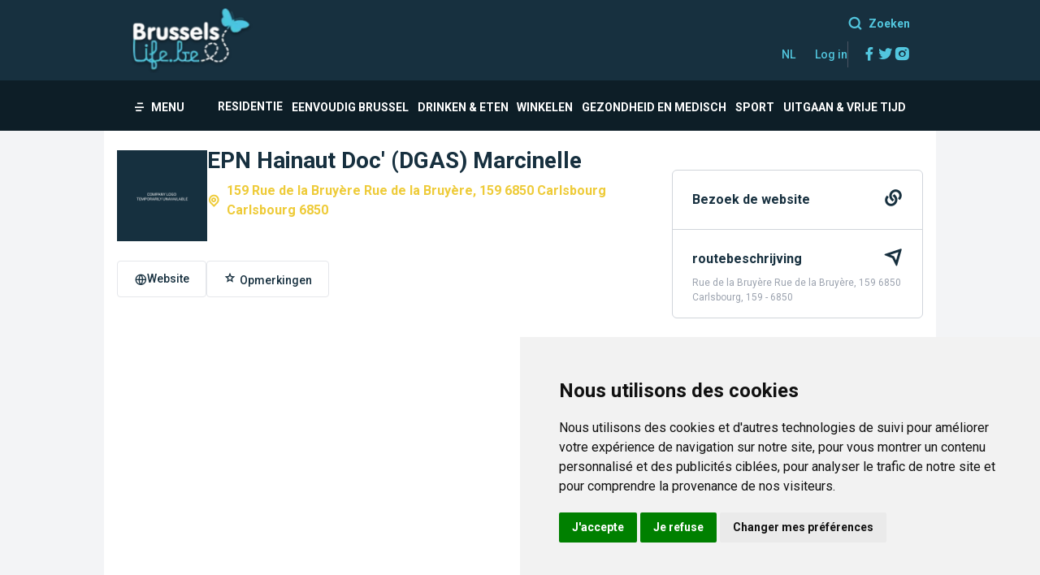

--- FILE ---
content_type: text/html; charset=UTF-8
request_url: https://www.brusselslife.be/nl/epn-hainaut-doc-dgas-marcinelle
body_size: 12548
content:
<!DOCTYPE html>
<html lang="nl">
<head>
    <meta charset="UTF-8">
    <meta http-equiv="Content-Type" content="text/html; charset=utf-8"/>
    <meta name="viewport" content="width=device-width, initial-scale=1">
    <meta name="csrf-token" content="6sJTwEP2TFtgl8PsaBppPx3aGxtFBjLUfnus2shU">
    <meta property="fb:app_id" content="101951023258663"/>
    <meta property="fb:pages" content="24386462765"/>
    <meta name="msapplication-TileColor" content="#ffffff">
    <meta name="msapplication-TileImage" content="https://www.brusselslife.be/favicon/ms-icon-144x144.png">
    <meta name="theme-color" content="#ffffff">
    <meta name="robots" content="all"/>
    <meta name="revisit-after" content="7 days"/>
    <meta name="copyright" content="Brusselslife 2026"/>
    <meta name="MobileOptimized" content="320"/>
    <meta name="HandheldFriendly" content="True"/>
    <meta name="msvalidate.01" content="AF465A1E432ADD4D364C822C5C91E988"/>
    <meta name="google-site-verification" content="-PnryshbpZhnP54KtmtfVo4V68ML_KJmTL1y33dfje0"/>
    <meta name="ahrefs-site-verification" content="e0f114849ccdfa055e41c473dea12cb8b802b138c3e87305a899db71cedb91d5"/>
        <title>EPN Hainaut Doc'  (DGAS) Marcinelle - Brusselslife.be</title>

    <meta name="title" content="EPN Hainaut Doc&#039;  (DGAS) Marcinelle - Brusselslife.be">
    <meta name="description" content="EPN Hainaut Doc&#039;  (DGAS) Marcinelle at 159 Rue de la Bruyère Rue de la Bruyère, 159 6850 Carlsbourg Carlsbourg 6850 - Brusselslife.be">
    <meta name="keywords" content="shopping, stores, retail, fashion, electronics, groceries, dining, entertainment, Belgium, Brussels, business, address, brusselslife, brusselslife.be">

    <meta property="og:type" content="website">
    <meta property="og:url" content="https://www.brusselslife.be/nl/epn-hainaut-doc-dgas-marcinelle">
    <meta property="og:title" content="EPN Hainaut Doc&#039;  (DGAS) Marcinelle - Brusselslife.be">
    <meta property="og:description" content="EPN Hainaut Doc&#039;  (DGAS) Marcinelle at 159 Rue de la Bruyère Rue de la Bruyère, 159 6850 Carlsbourg Carlsbourg 6850 - Brusselslife.be">
    <meta property="og:image"
          content="https://www.brusselslife.be/images/no-cover-image.jpg">
    <meta property="og:image:alt" content="EPN Hainaut Doc&#039;  (DGAS) Marcinelle">

    <meta property="twitter:card" content="summary_large_image">
    <meta property="twitter:url" content="https://www.brusselslife.be/nl/epn-hainaut-doc-dgas-marcinelle">
    <meta property="twitter:title" content="EPN Hainaut Doc&#039;  (DGAS) Marcinelle - Brusselslife.be">
    <meta property="twitter:description" content="EPN Hainaut Doc&#039;  (DGAS) Marcinelle at 159 Rue de la Bruyère Rue de la Bruyère, 159 6850 Carlsbourg Carlsbourg 6850 - Brusselslife.be">
    <meta property="twitter:image"
          content="https://www.brusselslife.be/images/no-cover-image.jpg">
    <script type="application/ld+json">
        {
          "@context": "https://schema.org/",
          "@type": "BreadcrumbList",
          "itemListElement": [{
            "@type": "ListItem",
            "position": 1,
            "name": "Home",
            "item": "https://www.brusselslife.be"
          },{
            "@type": "ListItem",
            "position": 2,
            "name": "",
            "item": ""
          },{
            "@type": "ListItem",
            "position": 3,
            "name": "EPN Hainaut Doc'  (DGAS) Marcinelle",
            "item": "https://www.brusselslife.be/nl/epn-hainaut-doc-dgas-marcinelle"
          }]
        }
    </script>
    <script type="application/ld+json">
        {
          "@context": "https://schema.org",
          "@type": "LocalBusiness",
          "name": "EPN Hainaut Doc'  (DGAS) Marcinelle",
          "image": "https://www.brusselslife.be/images/no-cover-image.jpg",
          "@id": "0",
          "url": "https://www.brusselslife.be/nl/epn-hainaut-doc-dgas-marcinelle",
          "telephone": "",
          "address": {
            "@type": "PostalAddress",
            "streetAddress": "159 Rue de la Bruyère Rue de la Bruyère, 159 6850 Carlsbourg Carlsbourg 6850",
            "addressLocality": "Carlsbourg",
            "postalCode": "6850",
            "addressCountry": "BE"
          }
        }
    </script>
    <link rel="apple-touch-icon" sizes="57x57" href="https://www.brusselslife.be/favicon/apple-icon-57x57.png">
    <link rel="apple-touch-icon" sizes="60x60" href="https://www.brusselslife.be/favicon/apple-icon-60x60.png">
    <link rel="apple-touch-icon" sizes="72x72" href="https://www.brusselslife.be/favicon/apple-icon-72x72.png">
    <link rel="apple-touch-icon" sizes="76x76" href="https://www.brusselslife.be/favicon/apple-icon-76x76.png">
    <link rel="apple-touch-icon" sizes="114x114" href="https://www.brusselslife.be/favicon/apple-icon-114x114.png">
    <link rel="apple-touch-icon" sizes="120x120" href="https://www.brusselslife.be/favicon/apple-icon-120x120.png">
    <link rel="apple-touch-icon" sizes="144x144" href="https://www.brusselslife.be/favicon/apple-icon-144x144.png">
    <link rel="apple-touch-icon" sizes="152x152" href="https://www.brusselslife.be/favicon/apple-icon-152x152.png">
    <link rel="apple-touch-icon" sizes="180x180" href="https://www.brusselslife.be/favicon/apple-icon-180x180.png">
    <link rel="icon" type="image/png" sizes="192x192" href="https://www.brusselslife.be/favicon/android-icon-192x192.png">
    <link rel="icon" type="image/png" sizes="32x32" href="https://www.brusselslife.be/favicon/favicon-32x32.png">
    <link rel="icon" type="image/png" sizes="96x96" href="https://www.brusselslife.be/favicon/favicon-96x96.png">
    <link rel="icon" type="image/png" sizes="16x16" href="https://www.brusselslife.be/favicon/favicon-16x16.png">
    <link rel="manifest" href="https://www.brusselslife.be/manifest.json">
    <link rel="preconnect" href="https://fonts.googleapis.com">
    <link rel="dns-prefetch" href="https://s3.eu-central-1.amazonaws.com">
    <link rel="preconnect" href="https://fonts.gstatic.com" crossorigin>
    <link rel="preload" href="https://fonts.googleapis.com/css2?family=Oswald:wght@200;300;400;500;600;700&family=Roboto:wght@100;300;400;500;700;900&display=swap" as="style" onload="this.onload=null;this.rel='stylesheet'" />
    <noscript>
        <link href="https://fonts.googleapis.com/css2?family=Oswald:wght@200;300;400;500;600;700&family=Roboto:wght@100;300;400;500;700;900&display=swap" rel="stylesheet" type="text/css"/>
    </noscript>
    <style>body {display: none;}</style>
    <link rel="stylesheet" href="/css/styles.css?id=5da4b3630f075102d4e6f76c6d600e0d" media="none" onload="if(media!='all')media='all'">
    <noscript>
        <link rel="stylesheet" href="/css/styles.css?id=5da4b3630f075102d4e6f76c6d600e0d">
    </noscript>
        <!--[if (lt IE 9)]>
    <script src="https://cdnjs.cloudflare.com/ajax/libs/tiny-slider/2.9.4/min/tiny-slider.helper.ie8.js"></script>
    <![endif]-->
    <script defer src="https://unpkg.com/@alpinejs/morph@3.10.5/dist/cdn.min.js"></script>
    <script type="text/javascript" src="/js/bootstrap.js?id=0fd54193d3cceeb7821cc3f94d8a7e42" defer></script>
    <!--     <script async src="https://www.googletagmanager.com/gtag/js?id=UA-2056108-1"></script>
    <script>window.dataLayer = window.dataLayer || [];function gtag() {dataLayer.push(arguments);}gtag('js', new Date());//gtag('config', 'UA-2056108-1');</script> -->
            <!-- Google tag (gtag.js) -->
    <script async src="https://www.googletagmanager.com/gtag/js?id=G-940L6JSRPD"></script>
    <script>window.dataLayer = window.dataLayer || [];function gtag(){dataLayer.push(arguments);}gtag('js', new Date());gtag('config', 'G-940L6JSRPD');</script>
</head>
<body class="font-base text-secondary antialiased bg-gray-100 overflow-x-hidden">
<!-- Google Tag Manager (noscript) -->
<noscript><iframe src="https://www.googletagmanager.com/ns.html?id=GTM-W3VB6GW" height="0" width="0" style="display:none;visibility:hidden"></iframe></noscript>
<!-- End Google Tag Manager (noscript) -->
<div><nav x-data="{ open: false, search:false, mobileDropdown: false, fixedHeader: false, init(){this.$watch('search', value => {if (value) {document.getElementById('search-input').focus();}});}}" class="bg-white">
    
    <div class="bg-secondary">
        <div class="max-w-5xl mx-auto px-4 sm:px-6 lg:px-8">
            <div class="flex justify-between">
                <div class="flex">
                    <!-- Logo -->
                    <div class="flex-shrink-0 flex items-center">
                        <a href="https://www.brusselslife.be" class="block my-2">
                            <picture>
    <source
        srcset="https://www.brusselslife.be/images/logo.webp"
        type="image/webp"/>
    <source
        srcset="https://www.brusselslife.be/images/logo.png"
        type="image/png"/>
    <img src="https://www.brusselslife.be/images/place-holder.png" class="h-12 lg:h-20" alt="Brusselslife">
</picture>


                        </a>
                    </div>
                </div>
                <div class="sm:items-center sm:ml-6 my-4">
                    <div class="hidden lg:block mb-2">
                        <a href="#" class="text-primary text-sm font-bold text-right flex items-center justify-end hover:text-white" @click="search = ! search"> <i class="ri-search-line mr-2 text-lg"></i> Zoeken</a>
                    </div>
                    <div class="flex gap-8">
                        <div class="flex space-x-6 items-center">
                            <div class="relative" x-data="{ open: false }" @click.away="open = false" @close.stop="open = false">
    <div @click="open = ! open">
        <button
            class="flex items-center text-sm font-medium text-primary hover:text-gray-700 hover:border-gray-300 focus:outline-none focus:text-gray-700 focus:border-gray-300 transition duration-150 ease-in-out">
            NL
        </button>
    </div>

    <div x-show="open"
            x-transition:enter="transition ease-out duration-200"
            x-transition:enter-start="transform opacity-0 scale-95"
            x-transition:enter-end="transform opacity-100 scale-100"
            x-transition:leave="transition ease-in duration-75"
            x-transition:leave-start="transform opacity-100 scale-100"
            x-transition:leave-end="transform opacity-0 scale-95"
            class="absolute z-50 mt-2 w-48 rounded-md shadow-lg origin-top-right right-0"
            style="display: none;"
            @click="open = false">
        <div class="rounded-md ring-1 ring-black ring-opacity-5 py-1 bg-white">
            <div class="flex flex-col">
                                                <a href="https://www.brusselslife.be/fr/epn-hainaut-doc-dgas-marcinelle"
                       class="block px-4 py-2 text-sm text-gray-700 flex items-center font-medium">
                        <img class="mr-2" alt="Brusselslife - fr" src="https://www.brusselslife.be/images/flag-fr.png"/>French
                    </a>
                                                                <a href="https://www.brusselslife.be/en/epn-hainaut-doc-dgas-marcinelle"
                       class="block px-4 py-2 text-sm text-gray-700 flex items-center font-medium">
                        <img class="mr-2" alt="Brusselslife - en" src="https://www.brusselslife.be/images/flag-en.png"/>English
                    </a>
                                                                <a href="https://www.brusselslife.be/nl/epn-hainaut-doc-dgas-marcinelle"
                       class="block px-4 py-2 text-sm text-gray-700 flex items-center font-medium">
                        <img class="mr-2" alt="Brusselslife - nl" src="https://www.brusselslife.be/images/flag-nl.png"/>Dutch
                    </a>
                                    </div>
        </div>
    </div>
</div>
                                                            <a href="/nl/login/" class="text-primary text-sm font-medium">Log in</a>
                            
                                                    </div>
                        <div class="flex pl-4 border-l border-gray-600 gap-x-4">
                            <a href="https://www.facebook.com/brusselslife/" target="_blank" class="text-primary">
                                <i class="ri-facebook-fill text-xl"></i>
                                <span class="sr-only">Facebook</span>
                            </a>
                            <a href="https://twitter.com/BrusselsLife" target="_blank" class="text-primary">
                                <i class="ri-twitter-fill text-xl"></i>
                                <span class="sr-only">Twitter</span>
                            </a>
                            <a href="https://www.instagram.com/brusselslife/" target="_blank" class="text-primary">
                                <i class="ri-instagram-fill text-xl"></i>
                                <span class="sr-only">Instagram</span>
                            </a>
                        </div>
                    </div>
                </div>
            </div>
        </div>
    </div>

    
    <div class="bg-secondary-600"
         :class="{ 'bg-white shadow transition transition duration-100 fixed top-0 left-0 right-0 z-20' : fixedHeader }"
         @scroll.window="fixedHeader = (window.pageYOffset > 100) ? true : false">
        <div class="max-w-5xl mx-auto px-4 sm:px-6 lg:px-8">
            <div class="flex justify-around lg:justify-between items-center">
                <div class="-mr-2 flex items-center h-14">
                    <button type="button" class="inline-flex items-center px-1 pt-1 text-sm font-bold text-white hover:text-pink hover:border-gray-300 focus:outline-none focus:text-gray-700 focus:border-gray-300 transition duration-150 ease-in-out uppercase cursor-pointer"
                            @click="open = ! open">
                        <i class="ri-menu-4-fill mr-2"></i> Menu
                    </button>
                </div>
                <div class="flex flex-grow">
                                            <div class="hidden space-x-4 sm:-my-px sm:ml-10 lg:flex w-full">
                            <ul class="flex gap-4 items-center justify-around w-full">
                                <li>
                                    <a href="https://www.brusselslife.be"
                                       class="inline-flex items-center px-1 pt-1 text-sm font-bold text-white hover:text-pink hover:border-gray-300 focus:outline-none focus:text-gray-700 focus:border-gray-300 transition duration-150 ease-in-out uppercase cursor-pointer">
                                        Residentie
                                    </a>
                                </li>
                                                                    <li class="" x-data="{ dropdown: false}" @mouseleave="dropdown = false">
                                        <a href="/nl/eenvoudig-brussel" @mouseover="dropdown = true"
                                           :class="dropdown ? 'text-pink' : 'text-white'"
                                           class="h-16 inline-flex items-center px-1 pt-1 text-sm font-bold  hover:text-pink hover:border-gray-300 focus:outline-none focus:text-gray-700 focus:border-gray-300 transition duration-150 ease-in-out uppercase cursor-pointer">
                                            Eenvoudig Brussel
                                        </a>
                                                                                    <div class="absolute z-10 left-0 -mt-px px-2 w-screen bg-pink"
                                                 x-show="dropdown"
                                                 x-transition:enter="transition ease-out duration-200"
                                                 x-transition:enter-start="opacity-0 translate-y-1"
                                                 x-transition:enter-end="opacity-100 translate-y-0"
                                                 x-transition:leave="transition ease-in duration-150"
                                                 x-transition:leave-start="opacity-100 translate-y-0"
                                                 x-transition:leave-end="opacity-0 translate-y-1" x-cloak="">
                                                <div class="max-w-5xl mx-auto px-4 sm:px-6 lg:px-8">
                                                    <ul class="flex h-12 items-center justify-center">
                                                                                                                    <li>
                                                                <a href="/nl/mobilite"
                                                                   class="mx-4 inline-flex items-center px-1 pt-1 text-sm font-bold text-white hover:text-gray-700 hover:border-gray-300 focus:outline-none focus:text-gray-700 focus:border-gray-300 transition duration-150 ease-in-out uppercase cursor-pointer">
                                                                    Mobilité
                                                                </a>
                                                            </li>
                                                                                                                    <li>
                                                                <a href="/nl/studeren-and-leren"
                                                                   class="mx-4 inline-flex items-center px-1 pt-1 text-sm font-bold text-white hover:text-gray-700 hover:border-gray-300 focus:outline-none focus:text-gray-700 focus:border-gray-300 transition duration-150 ease-in-out uppercase cursor-pointer">
                                                                    Studeren & Leren
                                                                </a>
                                                            </li>
                                                                                                                    <li>
                                                                <a href="/nl/wonen-huisvesten"
                                                                   class="mx-4 inline-flex items-center px-1 pt-1 text-sm font-bold text-white hover:text-gray-700 hover:border-gray-300 focus:outline-none focus:text-gray-700 focus:border-gray-300 transition duration-150 ease-in-out uppercase cursor-pointer">
                                                                    Wonen & Huisvesten
                                                                </a>
                                                            </li>
                                                                                                                    <li>
                                                                <a href="/nl/park-and-groen-zone"
                                                                   class="mx-4 inline-flex items-center px-1 pt-1 text-sm font-bold text-white hover:text-gray-700 hover:border-gray-300 focus:outline-none focus:text-gray-700 focus:border-gray-300 transition duration-150 ease-in-out uppercase cursor-pointer">
                                                                    Park & Groen Zone
                                                                </a>
                                                            </li>
                                                                                                            </ul>
                                                </div>
                                            </div>
                                                                            </li>
                                                                    <li class="" x-data="{ dropdown: false}" @mouseleave="dropdown = false">
                                        <a href="/nl/drinken-eten" @mouseover="dropdown = true"
                                           :class="dropdown ? 'text-pink' : 'text-white'"
                                           class="h-16 inline-flex items-center px-1 pt-1 text-sm font-bold  hover:text-pink hover:border-gray-300 focus:outline-none focus:text-gray-700 focus:border-gray-300 transition duration-150 ease-in-out uppercase cursor-pointer">
                                            Drinken & Eten
                                        </a>
                                                                                    <div class="absolute z-10 left-0 -mt-px px-2 w-screen bg-pink"
                                                 x-show="dropdown"
                                                 x-transition:enter="transition ease-out duration-200"
                                                 x-transition:enter-start="opacity-0 translate-y-1"
                                                 x-transition:enter-end="opacity-100 translate-y-0"
                                                 x-transition:leave="transition ease-in duration-150"
                                                 x-transition:leave-start="opacity-100 translate-y-0"
                                                 x-transition:leave-end="opacity-0 translate-y-1" x-cloak="">
                                                <div class="max-w-5xl mx-auto px-4 sm:px-6 lg:px-8">
                                                    <ul class="flex h-12 items-center justify-center">
                                                                                                                    <li>
                                                                <a href="/nl/restaurants"
                                                                   class="mx-4 inline-flex items-center px-1 pt-1 text-sm font-bold text-white hover:text-gray-700 hover:border-gray-300 focus:outline-none focus:text-gray-700 focus:border-gray-300 transition duration-150 ease-in-out uppercase cursor-pointer">
                                                                    Restaurants
                                                                </a>
                                                            </li>
                                                                                                                    <li>
                                                                <a href="/nl/frituur"
                                                                   class="mx-4 inline-flex items-center px-1 pt-1 text-sm font-bold text-white hover:text-gray-700 hover:border-gray-300 focus:outline-none focus:text-gray-700 focus:border-gray-300 transition duration-150 ease-in-out uppercase cursor-pointer">
                                                                    Frituur
                                                                </a>
                                                            </li>
                                                                                                                    <li>
                                                                <a href="/nl/een-hapje-eten"
                                                                   class="mx-4 inline-flex items-center px-1 pt-1 text-sm font-bold text-white hover:text-gray-700 hover:border-gray-300 focus:outline-none focus:text-gray-700 focus:border-gray-300 transition duration-150 ease-in-out uppercase cursor-pointer">
                                                                    Een hapje eten
                                                                </a>
                                                            </li>
                                                                                                                    <li>
                                                                <a href="/nl/bar-caf"
                                                                   class="mx-4 inline-flex items-center px-1 pt-1 text-sm font-bold text-white hover:text-gray-700 hover:border-gray-300 focus:outline-none focus:text-gray-700 focus:border-gray-300 transition duration-150 ease-in-out uppercase cursor-pointer">
                                                                    Bar & Café
                                                                </a>
                                                            </li>
                                                                                                                    <li>
                                                                <a href="/nl/eten"
                                                                   class="mx-4 inline-flex items-center px-1 pt-1 text-sm font-bold text-white hover:text-gray-700 hover:border-gray-300 focus:outline-none focus:text-gray-700 focus:border-gray-300 transition duration-150 ease-in-out uppercase cursor-pointer">
                                                                    Eten
                                                                </a>
                                                            </li>
                                                                                                            </ul>
                                                </div>
                                            </div>
                                                                            </li>
                                                                    <li class="" x-data="{ dropdown: false}" @mouseleave="dropdown = false">
                                        <a href="/nl/winkelen" @mouseover="dropdown = true"
                                           :class="dropdown ? 'text-pink' : 'text-white'"
                                           class="h-16 inline-flex items-center px-1 pt-1 text-sm font-bold  hover:text-pink hover:border-gray-300 focus:outline-none focus:text-gray-700 focus:border-gray-300 transition duration-150 ease-in-out uppercase cursor-pointer">
                                            Winkelen
                                        </a>
                                                                                    <div class="absolute z-10 left-0 -mt-px px-2 w-screen bg-pink"
                                                 x-show="dropdown"
                                                 x-transition:enter="transition ease-out duration-200"
                                                 x-transition:enter-start="opacity-0 translate-y-1"
                                                 x-transition:enter-end="opacity-100 translate-y-0"
                                                 x-transition:leave="transition ease-in duration-150"
                                                 x-transition:leave-start="opacity-100 translate-y-0"
                                                 x-transition:leave-end="opacity-0 translate-y-1" x-cloak="">
                                                <div class="max-w-5xl mx-auto px-4 sm:px-6 lg:px-8">
                                                    <ul class="flex h-12 items-center justify-center">
                                                                                                                    <li>
                                                                <a href="/nl/mode"
                                                                   class="mx-4 inline-flex items-center px-1 pt-1 text-sm font-bold text-white hover:text-gray-700 hover:border-gray-300 focus:outline-none focus:text-gray-700 focus:border-gray-300 transition duration-150 ease-in-out uppercase cursor-pointer">
                                                                    Mode
                                                                </a>
                                                            </li>
                                                                                                                    <li>
                                                                <a href="/nl/decoratie"
                                                                   class="mx-4 inline-flex items-center px-1 pt-1 text-sm font-bold text-white hover:text-gray-700 hover:border-gray-300 focus:outline-none focus:text-gray-700 focus:border-gray-300 transition duration-150 ease-in-out uppercase cursor-pointer">
                                                                    Decoratie
                                                                </a>
                                                            </li>
                                                                                                                    <li>
                                                                <a href="/nl/studeren-and-leren"
                                                                   class="mx-4 inline-flex items-center px-1 pt-1 text-sm font-bold text-white hover:text-gray-700 hover:border-gray-300 focus:outline-none focus:text-gray-700 focus:border-gray-300 transition duration-150 ease-in-out uppercase cursor-pointer">
                                                                    Studeren & Leren
                                                                </a>
                                                            </li>
                                                                                                                    <li>
                                                                <a href="/nl/boerenmarkt"
                                                                   class="mx-4 inline-flex items-center px-1 pt-1 text-sm font-bold text-white hover:text-gray-700 hover:border-gray-300 focus:outline-none focus:text-gray-700 focus:border-gray-300 transition duration-150 ease-in-out uppercase cursor-pointer">
                                                                    Boerenmarkt
                                                                </a>
                                                            </li>
                                                                                                                    <li>
                                                                <a href="/nl/eten"
                                                                   class="mx-4 inline-flex items-center px-1 pt-1 text-sm font-bold text-white hover:text-gray-700 hover:border-gray-300 focus:outline-none focus:text-gray-700 focus:border-gray-300 transition duration-150 ease-in-out uppercase cursor-pointer">
                                                                    Eten
                                                                </a>
                                                            </li>
                                                                                                            </ul>
                                                </div>
                                            </div>
                                                                            </li>
                                                                    <li class="" x-data="{ dropdown: false}" @mouseleave="dropdown = false">
                                        <a href="/nl/gezondheid-en-medisch" @mouseover="dropdown = true"
                                           :class="dropdown ? 'text-pink' : 'text-white'"
                                           class="h-16 inline-flex items-center px-1 pt-1 text-sm font-bold  hover:text-pink hover:border-gray-300 focus:outline-none focus:text-gray-700 focus:border-gray-300 transition duration-150 ease-in-out uppercase cursor-pointer">
                                            Gezondheid en medisch
                                        </a>
                                                                                    <div class="absolute z-10 left-0 -mt-px px-2 w-screen bg-pink"
                                                 x-show="dropdown"
                                                 x-transition:enter="transition ease-out duration-200"
                                                 x-transition:enter-start="opacity-0 translate-y-1"
                                                 x-transition:enter-end="opacity-100 translate-y-0"
                                                 x-transition:leave="transition ease-in duration-150"
                                                 x-transition:leave-start="opacity-100 translate-y-0"
                                                 x-transition:leave-end="opacity-0 translate-y-1" x-cloak="">
                                                <div class="max-w-5xl mx-auto px-4 sm:px-6 lg:px-8">
                                                    <ul class="flex h-12 items-center justify-center">
                                                                                                                    <li>
                                                                <a href="/nl/gezondheid-en-medisch"
                                                                   class="mx-4 inline-flex items-center px-1 pt-1 text-sm font-bold text-white hover:text-gray-700 hover:border-gray-300 focus:outline-none focus:text-gray-700 focus:border-gray-300 transition duration-150 ease-in-out uppercase cursor-pointer">
                                                                    Gezondheid en medisch
                                                                </a>
                                                            </li>
                                                                                                                    <li>
                                                                <a href="/nl/schoonheidsinstituut"
                                                                   class="mx-4 inline-flex items-center px-1 pt-1 text-sm font-bold text-white hover:text-gray-700 hover:border-gray-300 focus:outline-none focus:text-gray-700 focus:border-gray-300 transition duration-150 ease-in-out uppercase cursor-pointer">
                                                                    Schoonheidsinstituut
                                                                </a>
                                                            </li>
                                                                                                                    <li>
                                                                <a href="/nl/sauna-s"
                                                                   class="mx-4 inline-flex items-center px-1 pt-1 text-sm font-bold text-white hover:text-gray-700 hover:border-gray-300 focus:outline-none focus:text-gray-700 focus:border-gray-300 transition duration-150 ease-in-out uppercase cursor-pointer">
                                                                    Sauna's
                                                                </a>
                                                            </li>
                                                                                                                    <li>
                                                                <a href="/nl/kappers"
                                                                   class="mx-4 inline-flex items-center px-1 pt-1 text-sm font-bold text-white hover:text-gray-700 hover:border-gray-300 focus:outline-none focus:text-gray-700 focus:border-gray-300 transition duration-150 ease-in-out uppercase cursor-pointer">
                                                                    Kappers
                                                                </a>
                                                            </li>
                                                                                                            </ul>
                                                </div>
                                            </div>
                                                                            </li>
                                                                    <li class="" x-data="{ dropdown: false}" @mouseleave="dropdown = false">
                                        <a href="/nl/sport" @mouseover="dropdown = true"
                                           :class="dropdown ? 'text-pink' : 'text-white'"
                                           class="h-16 inline-flex items-center px-1 pt-1 text-sm font-bold  hover:text-pink hover:border-gray-300 focus:outline-none focus:text-gray-700 focus:border-gray-300 transition duration-150 ease-in-out uppercase cursor-pointer">
                                            Sport
                                        </a>
                                                                                    <div class="absolute z-10 left-0 -mt-px px-2 w-screen bg-pink"
                                                 x-show="dropdown"
                                                 x-transition:enter="transition ease-out duration-200"
                                                 x-transition:enter-start="opacity-0 translate-y-1"
                                                 x-transition:enter-end="opacity-100 translate-y-0"
                                                 x-transition:leave="transition ease-in duration-150"
                                                 x-transition:leave-start="opacity-100 translate-y-0"
                                                 x-transition:leave-end="opacity-0 translate-y-1" x-cloak="">
                                                <div class="max-w-5xl mx-auto px-4 sm:px-6 lg:px-8">
                                                    <ul class="flex h-12 items-center justify-center">
                                                                                                                    <li>
                                                                <a href="/nl/sportcentrum"
                                                                   class="mx-4 inline-flex items-center px-1 pt-1 text-sm font-bold text-white hover:text-gray-700 hover:border-gray-300 focus:outline-none focus:text-gray-700 focus:border-gray-300 transition duration-150 ease-in-out uppercase cursor-pointer">
                                                                    Sportcentrum
                                                                </a>
                                                            </li>
                                                                                                                    <li>
                                                                <a href="/nl/voetbal"
                                                                   class="mx-4 inline-flex items-center px-1 pt-1 text-sm font-bold text-white hover:text-gray-700 hover:border-gray-300 focus:outline-none focus:text-gray-700 focus:border-gray-300 transition duration-150 ease-in-out uppercase cursor-pointer">
                                                                    Voetbal
                                                                </a>
                                                            </li>
                                                                                                                    <li>
                                                                <a href="/nl/zwembadden"
                                                                   class="mx-4 inline-flex items-center px-1 pt-1 text-sm font-bold text-white hover:text-gray-700 hover:border-gray-300 focus:outline-none focus:text-gray-700 focus:border-gray-300 transition duration-150 ease-in-out uppercase cursor-pointer">
                                                                    Zwembadden
                                                                </a>
                                                            </li>
                                                                                                                    <li>
                                                                <a href="/nl/yoga"
                                                                   class="mx-4 inline-flex items-center px-1 pt-1 text-sm font-bold text-white hover:text-gray-700 hover:border-gray-300 focus:outline-none focus:text-gray-700 focus:border-gray-300 transition duration-150 ease-in-out uppercase cursor-pointer">
                                                                    Yoga
                                                                </a>
                                                            </li>
                                                                                                            </ul>
                                                </div>
                                            </div>
                                                                            </li>
                                                                    <li class="" x-data="{ dropdown: false}" @mouseleave="dropdown = false">
                                        <a href="/nl/uitgaan-vrije-tijd" @mouseover="dropdown = true"
                                           :class="dropdown ? 'text-pink' : 'text-white'"
                                           class="h-16 inline-flex items-center px-1 pt-1 text-sm font-bold  hover:text-pink hover:border-gray-300 focus:outline-none focus:text-gray-700 focus:border-gray-300 transition duration-150 ease-in-out uppercase cursor-pointer">
                                            Uitgaan & Vrije tijd
                                        </a>
                                                                                    <div class="absolute z-10 left-0 -mt-px px-2 w-screen bg-pink"
                                                 x-show="dropdown"
                                                 x-transition:enter="transition ease-out duration-200"
                                                 x-transition:enter-start="opacity-0 translate-y-1"
                                                 x-transition:enter-end="opacity-100 translate-y-0"
                                                 x-transition:leave="transition ease-in duration-150"
                                                 x-transition:leave-start="opacity-100 translate-y-0"
                                                 x-transition:leave-end="opacity-0 translate-y-1" x-cloak="">
                                                <div class="max-w-5xl mx-auto px-4 sm:px-6 lg:px-8">
                                                    <ul class="flex h-12 items-center justify-center">
                                                                                                                    <li>
                                                                <a href="/nl/agenda"
                                                                   class="mx-4 inline-flex items-center px-1 pt-1 text-sm font-bold text-white hover:text-gray-700 hover:border-gray-300 focus:outline-none focus:text-gray-700 focus:border-gray-300 transition duration-150 ease-in-out uppercase cursor-pointer">
                                                                    Agenda
                                                                </a>
                                                            </li>
                                                                                                                    <li>
                                                                <a href="/nl/culturele-plaatsen"
                                                                   class="mx-4 inline-flex items-center px-1 pt-1 text-sm font-bold text-white hover:text-gray-700 hover:border-gray-300 focus:outline-none focus:text-gray-700 focus:border-gray-300 transition duration-150 ease-in-out uppercase cursor-pointer">
                                                                    Culturele Plaatsen
                                                                </a>
                                                            </li>
                                                                                                                    <li>
                                                                <a href="/nl/uitgaan-vrije-tijd"
                                                                   class="mx-4 inline-flex items-center px-1 pt-1 text-sm font-bold text-white hover:text-gray-700 hover:border-gray-300 focus:outline-none focus:text-gray-700 focus:border-gray-300 transition duration-150 ease-in-out uppercase cursor-pointer">
                                                                    Uitgaan & Vrije tijd
                                                                </a>
                                                            </li>
                                                                                                                    <li>
                                                                <a href="/nl/uitgaansleven"
                                                                   class="mx-4 inline-flex items-center px-1 pt-1 text-sm font-bold text-white hover:text-gray-700 hover:border-gray-300 focus:outline-none focus:text-gray-700 focus:border-gray-300 transition duration-150 ease-in-out uppercase cursor-pointer">
                                                                    Uitgaansleven
                                                                </a>
                                                            </li>
                                                                                                            </ul>
                                                </div>
                                            </div>
                                                                            </li>
                                                            </ul>
                        </div>
                                    </div>
                <div class="lg:hidden">
                    <a href="#" class="text-primary text-sm font-bold text-right flex items-center justify-end hover:text-white" @click="search = ! search"> <i class="ri-search-line mr-2 text-lg"></i> Zoeken</a>
                </div>
            </div>
        </div>
    </div>

    
    <div x-show="open" class="fixed inset-0 overflow-hidden z-30" aria-labelledby="slide-over-title" role="dialog"
         aria-modal="true" x-cloak="">
        <div class="absolute inset-0 overflow-hidden">
            <div x-show="open" class="absolute inset-0 bg-gray-500 bg-opacity-75 transition-opacity" aria-hidden="true"
                 x-transition:enter="ease-in-out duration-500"
                 x-transition:enter-start="opacity-0"
                 x-transition:enter-end="opacity-100"
                 x-transition:leave="ease-in-out duration-500"
                 x-transition:leave-start="opacity-100"
                 x-transition:leave-end="opacity-0" x-cloak=""></div>

            <div class="fixed inset-y-0 left-0 pr-10 max-w-full flex">
                <div x-show="open" class="relative w-screen max-w-md"
                     x-transition:enter="transform transition ease-in-out duration-500 sm:duration-700"
                     x-transition:enter-start="-translate-x-full"
                     x-transition:enter-end="translate-x-300"
                     x-transition:leave="transform transition ease-in-out duration-500 sm:duration-700"
                     x-transition:leave-start="translate-x-0"
                     x-transition:leave-end="-translate-x-full" x-cloak="">

                    <div class="h-full flex flex-col bg-white shadow-xl overflow-y-auto">
                        <div class="flex items-start justify-between bg-secondary pl-6 py-4">
                            <picture>
    <source
        srcset="https://www.brusselslife.be/images/logo.webp"
        type="image/webp"/>
    <source
        srcset="https://www.brusselslife.be/images/logo.png"
        type="image/png"/>
    <img src="https://www.brusselslife.be/images/place-holder.png" class="h-12 lg:h-20" alt="Brusselslife">
</picture>


                            <div class="mr-3 mt-3 h-7 flex items-center">
                                <button type="button"
                                        class="text-white hover:text-gray-500 focus:outline-none focus:ring-2 focus:ring-offset-2 focus:ring-primary-500"
                                        @click="open = ! open">
                                    <span class="sr-only">Sluit het paneel</span>
                                    <i class="ri-close-circle-fill text-3xl"></i>
                                </button>
                            </div>
                        </div>
                        <div class="mt-6 relative flex-1 px-4 sm:px-6">
                            <div class="absolute inset-0 px-4 sm:px-6">
                                                                    <ul class="gap-4 items-center">
                                                                                    <li class="" x-data="{ dropdown: false}">
                                                <div class="flex justify-between items-center">
                                                    <a href="/nl/eenvoudig-brussel"
                                                       :class="dropdown ? 'text-pink' : 'text-gray-500'"
                                                       class="h-16 inline-flex items-center px-1 pt-1 text-sm font-bold hover:text-pink hover:border-gray-300 focus:outline-none focus:text-gray-700 focus:border-gray-300 transition duration-150 ease-in-out uppercase cursor-pointer">
                                                        Eenvoudig Brussel
                                                    </a>
                                                    <a href="#"
                                                       class="w-8 h-8 bg-gray-200 rounded-full flex items-center justify-center"
                                                       @click="dropdown = !dropdown"> <i
                                                            class="ri-arrow-down-s-line"></i> </a>
                                                </div>
                                                                                                    <div class="" x-show="dropdown"
                                                         x-transition:enter="transition ease-out duration-200"
                                                         x-transition:enter-start="opacity-0 translate-y-1"
                                                         x-transition:enter-end="opacity-100 translate-y-0"
                                                         x-transition:leave="transition ease-in duration-150"
                                                         x-transition:leave-start="opacity-100 translate-y-0"
                                                         x-transition:leave-end="opacity-0 translate-y-1" x-cloak="">
                                                        <div class="">
                                                            <ul class="items-center">
                                                                                                                                    <li data-id="57">
                                                                        <a href="/nl/mobilite"
                                                                           class="mx-4 inline-flex items-center px-1 pt-1 text-sm font-bold text-gray-600 hover:text-gray-700 hover:border-gray-300 focus:outline-none focus:text-gray-700 focus:border-gray-300 transition duration-150 ease-in-out uppercase cursor-pointer">
                                                                            Mobilité
                                                                        </a>
                                                                    </li>
                                                                                                                                    <li data-id="58">
                                                                        <a href="/nl/studeren-and-leren"
                                                                           class="mx-4 inline-flex items-center px-1 pt-1 text-sm font-bold text-gray-600 hover:text-gray-700 hover:border-gray-300 focus:outline-none focus:text-gray-700 focus:border-gray-300 transition duration-150 ease-in-out uppercase cursor-pointer">
                                                                            Studeren & Leren
                                                                        </a>
                                                                    </li>
                                                                                                                                    <li data-id="59">
                                                                        <a href="/nl/wonen-huisvesten"
                                                                           class="mx-4 inline-flex items-center px-1 pt-1 text-sm font-bold text-gray-600 hover:text-gray-700 hover:border-gray-300 focus:outline-none focus:text-gray-700 focus:border-gray-300 transition duration-150 ease-in-out uppercase cursor-pointer">
                                                                            Wonen & Huisvesten
                                                                        </a>
                                                                    </li>
                                                                                                                                    <li data-id="60">
                                                                        <a href="/nl/park-and-groen-zone"
                                                                           class="mx-4 inline-flex items-center px-1 pt-1 text-sm font-bold text-gray-600 hover:text-gray-700 hover:border-gray-300 focus:outline-none focus:text-gray-700 focus:border-gray-300 transition duration-150 ease-in-out uppercase cursor-pointer">
                                                                            Park & Groen Zone
                                                                        </a>
                                                                    </li>
                                                                                                                            </ul>
                                                        </div>
                                                    </div>
                                                                                            </li>
                                                                                    <li class="" x-data="{ dropdown: false}">
                                                <div class="flex justify-between items-center">
                                                    <a href="/nl/drinken-eten"
                                                       :class="dropdown ? 'text-pink' : 'text-gray-500'"
                                                       class="h-16 inline-flex items-center px-1 pt-1 text-sm font-bold hover:text-pink hover:border-gray-300 focus:outline-none focus:text-gray-700 focus:border-gray-300 transition duration-150 ease-in-out uppercase cursor-pointer">
                                                        Drinken & Eten
                                                    </a>
                                                    <a href="#"
                                                       class="w-8 h-8 bg-gray-200 rounded-full flex items-center justify-center"
                                                       @click="dropdown = !dropdown"> <i
                                                            class="ri-arrow-down-s-line"></i> </a>
                                                </div>
                                                                                                    <div class="" x-show="dropdown"
                                                         x-transition:enter="transition ease-out duration-200"
                                                         x-transition:enter-start="opacity-0 translate-y-1"
                                                         x-transition:enter-end="opacity-100 translate-y-0"
                                                         x-transition:leave="transition ease-in duration-150"
                                                         x-transition:leave-start="opacity-100 translate-y-0"
                                                         x-transition:leave-end="opacity-0 translate-y-1" x-cloak="">
                                                        <div class="">
                                                            <ul class="items-center">
                                                                                                                                    <li data-id="61">
                                                                        <a href="/nl/restaurants"
                                                                           class="mx-4 inline-flex items-center px-1 pt-1 text-sm font-bold text-gray-600 hover:text-gray-700 hover:border-gray-300 focus:outline-none focus:text-gray-700 focus:border-gray-300 transition duration-150 ease-in-out uppercase cursor-pointer">
                                                                            Restaurants
                                                                        </a>
                                                                    </li>
                                                                                                                                    <li data-id="62">
                                                                        <a href="/nl/frituur"
                                                                           class="mx-4 inline-flex items-center px-1 pt-1 text-sm font-bold text-gray-600 hover:text-gray-700 hover:border-gray-300 focus:outline-none focus:text-gray-700 focus:border-gray-300 transition duration-150 ease-in-out uppercase cursor-pointer">
                                                                            Frituur
                                                                        </a>
                                                                    </li>
                                                                                                                                    <li data-id="63">
                                                                        <a href="/nl/een-hapje-eten"
                                                                           class="mx-4 inline-flex items-center px-1 pt-1 text-sm font-bold text-gray-600 hover:text-gray-700 hover:border-gray-300 focus:outline-none focus:text-gray-700 focus:border-gray-300 transition duration-150 ease-in-out uppercase cursor-pointer">
                                                                            Een hapje eten
                                                                        </a>
                                                                    </li>
                                                                                                                                    <li data-id="64">
                                                                        <a href="/nl/bar-caf"
                                                                           class="mx-4 inline-flex items-center px-1 pt-1 text-sm font-bold text-gray-600 hover:text-gray-700 hover:border-gray-300 focus:outline-none focus:text-gray-700 focus:border-gray-300 transition duration-150 ease-in-out uppercase cursor-pointer">
                                                                            Bar & Café
                                                                        </a>
                                                                    </li>
                                                                                                                                    <li data-id="65">
                                                                        <a href="/nl/eten"
                                                                           class="mx-4 inline-flex items-center px-1 pt-1 text-sm font-bold text-gray-600 hover:text-gray-700 hover:border-gray-300 focus:outline-none focus:text-gray-700 focus:border-gray-300 transition duration-150 ease-in-out uppercase cursor-pointer">
                                                                            Eten
                                                                        </a>
                                                                    </li>
                                                                                                                            </ul>
                                                        </div>
                                                    </div>
                                                                                            </li>
                                                                                    <li class="" x-data="{ dropdown: false}">
                                                <div class="flex justify-between items-center">
                                                    <a href="/nl/winkelen"
                                                       :class="dropdown ? 'text-pink' : 'text-gray-500'"
                                                       class="h-16 inline-flex items-center px-1 pt-1 text-sm font-bold hover:text-pink hover:border-gray-300 focus:outline-none focus:text-gray-700 focus:border-gray-300 transition duration-150 ease-in-out uppercase cursor-pointer">
                                                        Winkelen
                                                    </a>
                                                    <a href="#"
                                                       class="w-8 h-8 bg-gray-200 rounded-full flex items-center justify-center"
                                                       @click="dropdown = !dropdown"> <i
                                                            class="ri-arrow-down-s-line"></i> </a>
                                                </div>
                                                                                                    <div class="" x-show="dropdown"
                                                         x-transition:enter="transition ease-out duration-200"
                                                         x-transition:enter-start="opacity-0 translate-y-1"
                                                         x-transition:enter-end="opacity-100 translate-y-0"
                                                         x-transition:leave="transition ease-in duration-150"
                                                         x-transition:leave-start="opacity-100 translate-y-0"
                                                         x-transition:leave-end="opacity-0 translate-y-1" x-cloak="">
                                                        <div class="">
                                                            <ul class="items-center">
                                                                                                                                    <li data-id="66">
                                                                        <a href="/nl/mode"
                                                                           class="mx-4 inline-flex items-center px-1 pt-1 text-sm font-bold text-gray-600 hover:text-gray-700 hover:border-gray-300 focus:outline-none focus:text-gray-700 focus:border-gray-300 transition duration-150 ease-in-out uppercase cursor-pointer">
                                                                            Mode
                                                                        </a>
                                                                    </li>
                                                                                                                                    <li data-id="67">
                                                                        <a href="/nl/decoratie"
                                                                           class="mx-4 inline-flex items-center px-1 pt-1 text-sm font-bold text-gray-600 hover:text-gray-700 hover:border-gray-300 focus:outline-none focus:text-gray-700 focus:border-gray-300 transition duration-150 ease-in-out uppercase cursor-pointer">
                                                                            Decoratie
                                                                        </a>
                                                                    </li>
                                                                                                                                    <li data-id="68">
                                                                        <a href="/nl/studeren-and-leren"
                                                                           class="mx-4 inline-flex items-center px-1 pt-1 text-sm font-bold text-gray-600 hover:text-gray-700 hover:border-gray-300 focus:outline-none focus:text-gray-700 focus:border-gray-300 transition duration-150 ease-in-out uppercase cursor-pointer">
                                                                            Studeren & Leren
                                                                        </a>
                                                                    </li>
                                                                                                                                    <li data-id="69">
                                                                        <a href="/nl/boerenmarkt"
                                                                           class="mx-4 inline-flex items-center px-1 pt-1 text-sm font-bold text-gray-600 hover:text-gray-700 hover:border-gray-300 focus:outline-none focus:text-gray-700 focus:border-gray-300 transition duration-150 ease-in-out uppercase cursor-pointer">
                                                                            Boerenmarkt
                                                                        </a>
                                                                    </li>
                                                                                                                                    <li data-id="70">
                                                                        <a href="/nl/eten"
                                                                           class="mx-4 inline-flex items-center px-1 pt-1 text-sm font-bold text-gray-600 hover:text-gray-700 hover:border-gray-300 focus:outline-none focus:text-gray-700 focus:border-gray-300 transition duration-150 ease-in-out uppercase cursor-pointer">
                                                                            Eten
                                                                        </a>
                                                                    </li>
                                                                                                                            </ul>
                                                        </div>
                                                    </div>
                                                                                            </li>
                                                                                    <li class="" x-data="{ dropdown: false}">
                                                <div class="flex justify-between items-center">
                                                    <a href="/nl/gezondheid-en-medisch"
                                                       :class="dropdown ? 'text-pink' : 'text-gray-500'"
                                                       class="h-16 inline-flex items-center px-1 pt-1 text-sm font-bold hover:text-pink hover:border-gray-300 focus:outline-none focus:text-gray-700 focus:border-gray-300 transition duration-150 ease-in-out uppercase cursor-pointer">
                                                        Gezondheid en medisch
                                                    </a>
                                                    <a href="#"
                                                       class="w-8 h-8 bg-gray-200 rounded-full flex items-center justify-center"
                                                       @click="dropdown = !dropdown"> <i
                                                            class="ri-arrow-down-s-line"></i> </a>
                                                </div>
                                                                                                    <div class="" x-show="dropdown"
                                                         x-transition:enter="transition ease-out duration-200"
                                                         x-transition:enter-start="opacity-0 translate-y-1"
                                                         x-transition:enter-end="opacity-100 translate-y-0"
                                                         x-transition:leave="transition ease-in duration-150"
                                                         x-transition:leave-start="opacity-100 translate-y-0"
                                                         x-transition:leave-end="opacity-0 translate-y-1" x-cloak="">
                                                        <div class="">
                                                            <ul class="items-center">
                                                                                                                                    <li data-id="71">
                                                                        <a href="/nl/gezondheid-en-medisch"
                                                                           class="mx-4 inline-flex items-center px-1 pt-1 text-sm font-bold text-gray-600 hover:text-gray-700 hover:border-gray-300 focus:outline-none focus:text-gray-700 focus:border-gray-300 transition duration-150 ease-in-out uppercase cursor-pointer">
                                                                            Gezondheid en medisch
                                                                        </a>
                                                                    </li>
                                                                                                                                    <li data-id="72">
                                                                        <a href="/nl/schoonheidsinstituut"
                                                                           class="mx-4 inline-flex items-center px-1 pt-1 text-sm font-bold text-gray-600 hover:text-gray-700 hover:border-gray-300 focus:outline-none focus:text-gray-700 focus:border-gray-300 transition duration-150 ease-in-out uppercase cursor-pointer">
                                                                            Schoonheidsinstituut
                                                                        </a>
                                                                    </li>
                                                                                                                                    <li data-id="73">
                                                                        <a href="/nl/sauna-s"
                                                                           class="mx-4 inline-flex items-center px-1 pt-1 text-sm font-bold text-gray-600 hover:text-gray-700 hover:border-gray-300 focus:outline-none focus:text-gray-700 focus:border-gray-300 transition duration-150 ease-in-out uppercase cursor-pointer">
                                                                            Sauna's
                                                                        </a>
                                                                    </li>
                                                                                                                                    <li data-id="74">
                                                                        <a href="/nl/kappers"
                                                                           class="mx-4 inline-flex items-center px-1 pt-1 text-sm font-bold text-gray-600 hover:text-gray-700 hover:border-gray-300 focus:outline-none focus:text-gray-700 focus:border-gray-300 transition duration-150 ease-in-out uppercase cursor-pointer">
                                                                            Kappers
                                                                        </a>
                                                                    </li>
                                                                                                                            </ul>
                                                        </div>
                                                    </div>
                                                                                            </li>
                                                                                    <li class="" x-data="{ dropdown: false}">
                                                <div class="flex justify-between items-center">
                                                    <a href="/nl/sport"
                                                       :class="dropdown ? 'text-pink' : 'text-gray-500'"
                                                       class="h-16 inline-flex items-center px-1 pt-1 text-sm font-bold hover:text-pink hover:border-gray-300 focus:outline-none focus:text-gray-700 focus:border-gray-300 transition duration-150 ease-in-out uppercase cursor-pointer">
                                                        Sport
                                                    </a>
                                                    <a href="#"
                                                       class="w-8 h-8 bg-gray-200 rounded-full flex items-center justify-center"
                                                       @click="dropdown = !dropdown"> <i
                                                            class="ri-arrow-down-s-line"></i> </a>
                                                </div>
                                                                                                    <div class="" x-show="dropdown"
                                                         x-transition:enter="transition ease-out duration-200"
                                                         x-transition:enter-start="opacity-0 translate-y-1"
                                                         x-transition:enter-end="opacity-100 translate-y-0"
                                                         x-transition:leave="transition ease-in duration-150"
                                                         x-transition:leave-start="opacity-100 translate-y-0"
                                                         x-transition:leave-end="opacity-0 translate-y-1" x-cloak="">
                                                        <div class="">
                                                            <ul class="items-center">
                                                                                                                                    <li data-id="75">
                                                                        <a href="/nl/sportcentrum"
                                                                           class="mx-4 inline-flex items-center px-1 pt-1 text-sm font-bold text-gray-600 hover:text-gray-700 hover:border-gray-300 focus:outline-none focus:text-gray-700 focus:border-gray-300 transition duration-150 ease-in-out uppercase cursor-pointer">
                                                                            Sportcentrum
                                                                        </a>
                                                                    </li>
                                                                                                                                    <li data-id="76">
                                                                        <a href="/nl/voetbal"
                                                                           class="mx-4 inline-flex items-center px-1 pt-1 text-sm font-bold text-gray-600 hover:text-gray-700 hover:border-gray-300 focus:outline-none focus:text-gray-700 focus:border-gray-300 transition duration-150 ease-in-out uppercase cursor-pointer">
                                                                            Voetbal
                                                                        </a>
                                                                    </li>
                                                                                                                                    <li data-id="77">
                                                                        <a href="/nl/zwembadden"
                                                                           class="mx-4 inline-flex items-center px-1 pt-1 text-sm font-bold text-gray-600 hover:text-gray-700 hover:border-gray-300 focus:outline-none focus:text-gray-700 focus:border-gray-300 transition duration-150 ease-in-out uppercase cursor-pointer">
                                                                            Zwembadden
                                                                        </a>
                                                                    </li>
                                                                                                                                    <li data-id="78">
                                                                        <a href="/nl/yoga"
                                                                           class="mx-4 inline-flex items-center px-1 pt-1 text-sm font-bold text-gray-600 hover:text-gray-700 hover:border-gray-300 focus:outline-none focus:text-gray-700 focus:border-gray-300 transition duration-150 ease-in-out uppercase cursor-pointer">
                                                                            Yoga
                                                                        </a>
                                                                    </li>
                                                                                                                            </ul>
                                                        </div>
                                                    </div>
                                                                                            </li>
                                                                                    <li class="" x-data="{ dropdown: false}">
                                                <div class="flex justify-between items-center">
                                                    <a href="/nl/uitgaan-vrije-tijd"
                                                       :class="dropdown ? 'text-pink' : 'text-gray-500'"
                                                       class="h-16 inline-flex items-center px-1 pt-1 text-sm font-bold hover:text-pink hover:border-gray-300 focus:outline-none focus:text-gray-700 focus:border-gray-300 transition duration-150 ease-in-out uppercase cursor-pointer">
                                                        Uitgaan & Vrije tijd
                                                    </a>
                                                    <a href="#"
                                                       class="w-8 h-8 bg-gray-200 rounded-full flex items-center justify-center"
                                                       @click="dropdown = !dropdown"> <i
                                                            class="ri-arrow-down-s-line"></i> </a>
                                                </div>
                                                                                                    <div class="" x-show="dropdown"
                                                         x-transition:enter="transition ease-out duration-200"
                                                         x-transition:enter-start="opacity-0 translate-y-1"
                                                         x-transition:enter-end="opacity-100 translate-y-0"
                                                         x-transition:leave="transition ease-in duration-150"
                                                         x-transition:leave-start="opacity-100 translate-y-0"
                                                         x-transition:leave-end="opacity-0 translate-y-1" x-cloak="">
                                                        <div class="">
                                                            <ul class="items-center">
                                                                                                                                    <li data-id="79">
                                                                        <a href="/nl/agenda"
                                                                           class="mx-4 inline-flex items-center px-1 pt-1 text-sm font-bold text-gray-600 hover:text-gray-700 hover:border-gray-300 focus:outline-none focus:text-gray-700 focus:border-gray-300 transition duration-150 ease-in-out uppercase cursor-pointer">
                                                                            Agenda
                                                                        </a>
                                                                    </li>
                                                                                                                                    <li data-id="80">
                                                                        <a href="/nl/culturele-plaatsen"
                                                                           class="mx-4 inline-flex items-center px-1 pt-1 text-sm font-bold text-gray-600 hover:text-gray-700 hover:border-gray-300 focus:outline-none focus:text-gray-700 focus:border-gray-300 transition duration-150 ease-in-out uppercase cursor-pointer">
                                                                            Culturele Plaatsen
                                                                        </a>
                                                                    </li>
                                                                                                                                    <li data-id="81">
                                                                        <a href="/nl/uitgaan-vrije-tijd"
                                                                           class="mx-4 inline-flex items-center px-1 pt-1 text-sm font-bold text-gray-600 hover:text-gray-700 hover:border-gray-300 focus:outline-none focus:text-gray-700 focus:border-gray-300 transition duration-150 ease-in-out uppercase cursor-pointer">
                                                                            Uitgaan & Vrije tijd
                                                                        </a>
                                                                    </li>
                                                                                                                                    <li data-id="82">
                                                                        <a href="/nl/uitgaansleven"
                                                                           class="mx-4 inline-flex items-center px-1 pt-1 text-sm font-bold text-gray-600 hover:text-gray-700 hover:border-gray-300 focus:outline-none focus:text-gray-700 focus:border-gray-300 transition duration-150 ease-in-out uppercase cursor-pointer">
                                                                            Uitgaansleven
                                                                        </a>
                                                                    </li>
                                                                                                                            </ul>
                                                        </div>
                                                    </div>
                                                                                            </li>
                                                                            </ul>
                                                            </div>
                            <!-- /End replace -->
                        </div>
                    </div>
                </div>
            </div>
        </div>
    </div>

    
    <div :class="{'block': search, 'hidden': ! search}" class="fixed z-20 inset-0 overflow-y-auto"
         aria-labelledby="modal-title" role="dialog" aria-modal="true"
         x-transition:enter="ease-out duration-300"
         x-transition:enter-start="opacity-0"
         x-transition:enter-end="opacity-100"
         x-transition:leave="ease-in duration-200"
         x-transition:leave-start="opacity-100"
         x-transition:leave-end="opacity-0"
         x-cloak="">
        <div class="flex items-end justify-center pt-4 px-4 pb-20 text-center sm:block sm:p-0">
            <div class="fixed inset-0 bg-gray-800 bg-opacity-75 transition-opacity" aria-hidden="true"
                 x-on:click="search = false" x-cloak></div>
            <span class="hidden sm:inline-block sm:align-middle sm:h-screen" aria-hidden="true">&#8203;</span>
            <div :class="{'block': search, 'hidden': ! search}"
                 class="inline-block align-bottom bg-white rounded-lg  text-left overflow-hidden shadow-xl transform transition-all sm:my-8 sm:align-middle sm:max-w-lg sm:w-full"
                 x-transition:enter="ease-out duration-300"
                 x-transition:enter-start="opacity-0 translate-y-4 sm:translate-y-0 sm:scale-95"
                 x-transition:enter-end="opacity-100 translate-y-0 sm:scale-100"
                 x-transition:leave="ease-in duration-200"
                 x-transition:leave-start="opacity-100 translate-y-0 sm:scale-100"
                 x-transition:leave-end="opacity-0 translate-y-4 sm:translate-y-0 sm:scale-95" x-cloak="">
                <div x-data="searchBar">
                    <div class="relative">
                        <input type="text" name="search" id="search-input"
                               x-model="query"
                               class="py-4 px-6 block w-full rign-0 focus:ring-white focus:border-primary-500 border-0 rounded-md mb-px"
                               placeholder="Type a Keyword" autofocus tabindex="1"
                               x-on:keyup.debounce="search"
                               x-on:keydown.enter="gotoSearchPage"
                        />
                        <a href="#" class="absolute right-4 top-0 bottom-0 m-auto flex items-center"
                           x-on:click="gotoSearchPage">
                            <i class="ri-search-line"></i>
                        </a>
                    </div>
                    <div class="border-b p-4 grid grid-cols-1 divide-y divide-opacity-50" x-show="results.length">
                        <template x-for="(item, key) in results">
                            <a x-bind:href="item.url" class="w-full flex py-2">
                                <div class="h-12 w-12 flex-none">
                                    <img
                                        x-bind:src="item.image"
                                        class="w-full h-full object-cover rounded">
                                </div>
                                <div class="ml-4 flex-grow truncate overflow-hidden">
                                    <h5 class="text-sm font-bold" x-text="item.title"></h5>
                                    <p class="text-xs text-gray-500 flex items-center" x-show="item.type == 'business'">
                                        <i class="ri-map-pin-line mr-1"></i>
                                        <span x-text="item.address"></span>
                                    </p>
                                    <p class="text-xs text-gray-500 flex items-center" x-show="item.type == 'article'">
                                        <span x-html="item.description"></span>
                                    </p>
                                    <p class="text-xs text-gray-500 flex items-center" x-show="item.type == 'event'">
                                        <span x-html="item.description"></span>
                                    </p>
                                </div>
                            </a>
                        </template>
                    </div>
                </div>
            </div>
        </div>
    </div>
</nav>
<main><div class="max-w-5xl mx-auto sm:px-6 lg:px-8">
        <!-- There are no available advertisements or the user agent is a robot -->
    </div>
    <div class="max-w-5xl mx-auto sm:px-6 lg:px-0 bg-white lg:grid grid-cols-12 mb-8" x-data="address">
                <div class="col-span-8">
                                                <div class="p-4">
                <div class="flex gap-4 lg:gap-8">
                    <div>
                        <img
                            src="https://www.brusselslife.be/images/company-logo.jpg"
                            alt="EPN Hainaut Doc'  (DGAS) Marcinelle" class="w-16 lg:w-32 h-16 lg:h-32 object-contain">
                    </div>
                    <div class="space-y-1">
                        <h1 class="text-xl lg:text-3xl font-bold">EPN Hainaut Doc'  (DGAS) Marcinelle</h1>
                        <p class="text-xs lg:text-sm text-gray-400"></p>
                        <div class="lg:flex gap-2">
                            <p class="font-bold text-sm lg:text-base mb-2 lg:mb-0">
                                
                            </p>
                            <p class="text-sm lg:text-base font-bold text-yellow-600 flex items-center"><i
                                    class="ri-map-pin-line mr-1 lg:mr-2"></i> 159 Rue de la Bruyère Rue de la Bruyère, 159 6850 Carlsbourg Carlsbourg 6850 </p></div>
                                                    <div class="flex items-center hidden">
                        <i class="ri-star-fill text-primary text-xl"></i>
                    <i class="ri-star-fill text-primary text-xl"></i>
                    <i class="ri-star-fill text-primary text-xl"></i>
                                    <i class="ri-star-line text-primary text-xl"></i>
                    <i class="ri-star-line text-primary text-xl"></i>
                </div>
                                            </div>
                </div>
                <div class="flex gap-2 pt-4">
                                                                <a href="http://www.lasemainenumerique.be/_EPN-Hainaut-Doc-DGAS-Marcinelle_.html" target="_blank"
                           class="px-2 lg:px-5 py-1 lg:py-2 border rounded flex items-center gap-1 font-medium transition hover:bg-gray-600 hover:text-white">
                            <i class="ri-global-line"></i> <span
                                class="text-xs md:text-sm">Website</span></a>
                                                            <a href="#"
                       class="px-2 lg:px-5 py-1 lg:py-2 hidden lg:block border rounded flex items-center gap-1 font-medium transition hover:bg-gray-600 hover:text-white">
                        <i class="ri-star-s-line"></i> <span
                            class="text-xs md:text-sm">Opmerkingen</span></a>
                </div>
                <div class="relative overflow-hidden">
                                        <div :style="showFullContent ? { height : '100%'} : { height: '400px' }">
                                                                    </div>
                                                                <div class="text-center aspect-w-16 aspect-h-9 ">
                            <div class="flex justify-center items-center">
                                <div class="text-center">
                                    <img src="https://www.brusselslife.be/images/icon-business.png" class="m-auto"/>
                                    <p class="mt-1 text-gray-400">Informatie niet beschikbaar</p>
                                    <button type="button"
                                            class="mt-4 inline-flex items-center px-3 py-2 border border-gray-300 shadow-sm text-sm leading-4 font-medium rounded-md text-gray-700 bg-white hover:bg-gray-50 focus:outline-none focus:ring-2 focus:ring-offset-2 focus:ring-indigo-500">
                                        Voeg details toe
                                    </button>
                                </div>
                            </div>
                        </div>
                                    </div>

                <div class="relative">
                                            <div class="pt-8">
                                                    </div>
                                    </div>

                                    <div class="my-4">
                        <ins class="adsbygoogle"
         style="display:block; text-align:center;"
         data-ad-layout="in-article"
         data-ad-format="fluid"
         data-ad-client="ca-pub-7045585806275681"
         data-ad-slot="1399455113"></ins>
                    </div>
                
                
                
                
                
                                    <div class="relative my-8">
                        <ins class="adsbygoogle"
         style="display:block; text-align:center;"
         data-ad-layout="in-article"
         data-ad-format="fluid"
         data-ad-client="ca-pub-7045585806275681"
         data-ad-slot="2403106092"></ins>
                    </div>
                
                <div class="relative hidden">
                    <h3 class="mt-8 article-title">EPN Hainaut Doc&#039;  (DGAS) Marcinelle <span
                            class="text-pink">Opmerkingen</span></h3>
                                            <div class="prose pt-8">
                            <div class="grid grid-cols-4 gap-3 py-4">
                                <div class="col-span-1">
                                    <div class="relative">
                                        <div class="h-20 w-20">
                                            <img class="inline-block rounded-full"
                                                 src="https://images.unsplash.com/photo-1550525811-e5869dd03032?ixlib=rb-1.2.1&ixid=eyJhcHBfaWQiOjEyMDd9&auto=format&fit=facearea&facepad=2&w=256&h=256&q=80"
                                                 alt="">
                                        </div>
                                    </div>
                                </div>
                                <div class="col-span-3">
                                    <h4 class="post-card-title-sm mb-2"><span
                                            class="text-primary uppercase">Greg D.</span></h4>
                                    <p>San Francisco, CA</p>

                                    <div class="flex items-center hidden">
                        <i class="ri-star-fill text-primary text-xl"></i>
                    <i class="ri-star-fill text-primary text-xl"></i>
                    <i class="ri-star-fill text-primary text-xl"></i>
                    <i class="ri-star-fill text-primary text-xl"></i>
                                    <i class="ri-star-line text-primary text-xl"></i>
                </div>

                                    <p>Lorem ipsum dolor sit amet, consectetur adipiscing elit. In malesuada
                                        dignissim porttitor. Donec maximus id ipsum in aliquet. Cras nec efficitur
                                        nisl. Aliquam erat volutpat. Sed pulvinar nisi non vehicula imperdiet.
                                        Maecenas vitae magna lectus. Aliquam aliquet dui nulla, vitae pretium eros
                                        scelerisque eu. </p>
                                </div>
                            </div>
                        </div>
                                    </div>
            </div>
        </div>
        <div class="col-span-4 p-4">
            
            <div class="bg-white border border-gray-300 overflow-hidden rounded-md mt-8">
                <ul role="list" class="divide-y divide-gray-300">
                                                                <li class="px-6 py-4 font-bold relative">
                            <div class="flex justify-between items-center">
                                <h4>Bezoek de website</h4>
                                <span class="text-2xl"><i class="ri-links-line"></i></span>
                                <a href="http://www.lasemainenumerique.be/_EPN-Hainaut-Doc-DGAS-Marcinelle_.html" target="_blank" class="absolute inset-0"> </a>
                            </div>
                        </li>
                                                                                    <li class="px-6 py-4 relative">
                            <div class="flex justify-between items-center font-bold">
                                <h4>routebeschrijving</h4>
                                <span class="text-2xl"> <i class="ri-send-plane-line"></i> </span>
                                <a href="#" class="absolute inset-0"> </a>
                            </div>
                            <div class="contact-map">
                                <p class="text-gray-400 text-xs">Rue de la Bruyère Rue de la Bruyère, 159 6850 Carlsbourg,
                                    159
                                    - 6850  </p>

                                <div id="address_map_canvas"
                                     data-lat="50.87476397"
                                     data-lon="4.38824348"
                                     data-address="Rue de la Bruyère Rue de la Bruyère, 159 6850 Carlsbourg 1596850"></div>
                                <div id="get_directions_canvas"></div>
                                
                            </div>
                        </li>
                                                                            </ul>
            </div>

            <div class="mt-4">
                <ins class="adsbygoogle"
         style="display:block; text-align:center;"
         data-ad-layout="in-article"
         data-ad-format="fluid"
         data-ad-client="ca-pub-7045585806275681"
         data-ad-slot="4820551727"></ins>
            </div>

            <div class="mt-4" x-data="relatedBusinessRightBlock" x-intersect.margin.200px="blockVisible = true">
    <template x-if="blockVisible">
        <div x-show="blockActive">
            <h3 class="font-bold text-2xl uppercase font-sans mb-4">Onze bedrijven</h3>
            <template x-for="(business, key) in models">
                <div class="grid grid-cols-2 gap-4 pb-4 relative group">
                    <div class="">
                        <div class="relative">
                            <div class="aspect-w-6 aspect-h-4 h-auto overflow-hidden">
                                <picture class="w-full">
                                    <source x-bind:srcset="business.cover_webp" type="image/webp"/>
                                    <source x-bind:srcset="business.cover_jpeg" type="image/jpeg"/>
                                    <img src="https://www.brusselslife.be/images/place-holder.png" x-bind:alt="business.title"
                                         class="object-cover transform transition duration-500 group-hover:scale-105 h-full w-full"/>
                                </picture>
                            </div>
                            <template x-if="business.taxonomy">
                                <div x-text="business.taxonomy"
                                     class="uppercase text-xxs px-2 py-1 bg-pink absolute text-white font-bold bottom-1 right-1">
                                </div>
                            </template>
                            <div
                                class="flex block items-center justify-center uppercase text-xxs w-6 h-6 bg-yellow absolute text-white font-bold top-1 right-1 rounded">
                                <i class="ri-map-pin-line text-lg"></i>
                            </div>
                        </div>
                    </div>
                    <div class="">
                        <h2 class="post-card-title-sm mb-2">
                        <span
                            class="text-primary uppercase" x-text="business.title"></span>
                            <span x-html="business.tagline"></span>
                        </h2>
                        <p class="text-xs"><i class="ri-map-pin-line"></i> <span x-html="business.address"></span></p>
                    </div>

                    <a x-bind:href="business.url" class="absolute inset-0"
                       x-bind:title="business.title"><span class="sr-only" x-text="business.title"></span></a>
                </div>
            </template>
        </div>
    </template>
</div>
<script type="text/javascript">
    document.addEventListener('alpine:init', () => {Alpine.data('relatedBusinessRightBlock', () => ({language: 'nl',activeModelType: 'Business',activeModelId: 15786,blockVisible: false,blockActive: false,models: [],init: function () {const url = `/api/block/${this.activeModelType}/${this.activeModelId}/related-business-right-block?language=${this.language}`;axios({method: 'get', url: url}).then((response) => {if (response.status) {this.blockActive = true;this.models = response.data.payload;}});}}));});
</script>
            <!-- There are no available advertisements or the user agent is a robot -->

            <div class="mt-4">
                <ins class="adsbygoogle"
         style="display:block; text-align:center;"
         data-ad-layout="in-article"
         data-ad-format="fluid"
         data-ad-client="ca-pub-7045585806275681"
         data-ad-slot="5775428798"></ins>
            </div>

            <div class="mt-4" x-data="articleRelatedArticlesRightBlock" x-intersect.margin.200px="blockVisible = true">
    <template x-if="blockVisible">
        <div x-show="blockActive">
            <h3 class="font-bold text-2xl uppercase font-sans mb-4">Meer Brusselsilife</h3>
            <template x-for="(article, key) in models">
                <div class="grid grid-cols-2 gap-4 pb-4 relative group">
                    <div class="">
                        <div class="relative">
                            <div class="aspect-w-6 aspect-h-4 h-auto overflow-hidden">
                                <picture class="w-full overflow-hidden">
                                    <source x-bind:srcset="article.cover_webp" type="image/webp"/>
                                    <source x-bind:srcset="article.cover_jpeg" type="image/jpeg"/>
                                    <img src="https://www.brusselslife.be/images/place-holder.png" x-bind:alt="article.title"
                                         class="object-cover transform transition duration-500 group-hover:scale-105 h-full w-full"/>
                                </picture>
                            </div>
                            <template x-if="article.taxonomy">
                                <div x-text="article.taxonomy"
                                     class="uppercase text-xxs px-2 py-1 bg-pink absolute text-white font-bold bottom-1 right-1">
                                </div>
                            </template>
                        </div>
                    </div>
                    <div>
                        <h2 class="post-card-title-sm mb-2">
                    <span
                        class="text-primary uppercase" x-text="article.teaser"></span>
                            <span x-text="article.title"></span>
                        </h2>
                    </div>
                    <a x-bind:href="article.url" class="absolute inset-0"
                       x-bind:title="article.title"><span class="sr-only" x-text="article.title"></span></a>
                </div>
            </template>
        </div>
    </template>
</div>
<script type="text/javascript">
    document.addEventListener('alpine:init', () => {Alpine.data('articleRelatedArticlesRightBlock', () => ({language: 'nl',activeModelType: 'Business',activeModelId: 15786,blockVisible: false,blockActive: false,models: [],init: function () {const url = `/api/block/${this.activeModelType}/${this.activeModelId}/related-articles-right-block?language=${this.language}`;axios({method: 'get', url: url}).then((response) => {if (response.status) {this.blockActive = true;this.models = response.data.payload;}});}}));});
</script>

            <!-- There are no available advertisements or the user agent is a robot -->

            <div class="mt-4">
                <ins class="adsbygoogle"
         style="display:block; text-align:center;"
         data-ad-layout="in-article"
         data-ad-format="fluid"
         data-ad-client="ca-pub-7045585806275681"
         data-ad-slot="8459687480"></ins>
            </div>
        </div>
    </div></main><div class="bg-light-blue">
    <div class="max-w-5xl mx-auto px-4 sm:px-6 lg:px-8 lg:grid grid-cols-12 pt-16">
        <div class="col-span-8 max-w-sm pb-8">
            
            
            <form action="/fr/newsletter/subscribe" method="post">
                <input type="hidden" name="_token" value="6sJTwEP2TFtgl8PsaBppPx3aGxtFBjLUfnus2shU">                <h5 class="uppercase text-xs leading-10">Rapport</h5>
                <h3 class="font-bold uppercase leading-16 text-2xl">Elke week, nieuwe inhoud in uw mailbox</h3>
                <div class="relative mb-8 mt-4 group">
                    <input type="hidden" name="language" value="nl"/>
                    <input id="newsletter-email" type="email" class="w-full bg-transparent py-4" required name="email">
                    <button type="submit" class="absolute right-0 top-0 bottom-0 m-auto h-8 transition transform group-hover:-translate-x-2 group px-4"><i class="ri-arrow-right-line text-2xl transform transition group-hover:scale-110"></i><span class="sr-only">Versturen</span></button>
                    <label for="newsletter-email" class="sr-only">Email Address</label>
                </div>
                <div class="flex items-start relative">
                    <div class="flex items-center h-5">
                        <input id="newsletter"
                               aria-describedby="newsletter" name="newsletter" type="checkbox"
                               class="focus:ring-primary-500 h-4 w-4 text-primary-600 border-gray-300 rounded" required>
                    </div>
                    <div class="ml-3 text-sm">
                        <label for="newsletter" class="text-gray-700 block text-xs">
                            Door uw e-mailadres te bieden, erkent u dat u het privacybeleid hebt gelezen
                        </label>
                    </div>
                </div>
            </form>
        </div>
        <div class="col-span-4 flex items-end">
            <picture>
                <source
                    srcset="https://www.brusselslife.be/images/newsletter.webp"
                    type="image/webp"/>
                <source
                    srcset="https://www.brusselslife.be/images/newsletter.png"
                    type="image/png"/>
                <img src="https://www.brusselslife.be/images/place-holder.png" alt="Newsletter"/>
            </picture>
        </div>
    </div>
</div>
<div class="bg-secondary">
            <div class="border-b border-gray-500">
            <div class="max-w-5xl mx-auto px-4 sm:px-6 lg:px-8 hidden space-x-4 sm:-my-px sm:flex py-8">
                                    <a class="inline-flex items-center px-1 pt-1 text-sm font-bold text-white hover:text-gray-700 hover:border-gray-300 focus:outline-none focus:text-gray-700 focus:border-gray-300 transition duration-150 ease-in-out uppercase cursor-pointer" href="/nl/eenvoudig-brussel">
    Bruxelles Pratique
</a>
                                    <a class="inline-flex items-center px-1 pt-1 text-sm font-bold text-white hover:text-gray-700 hover:border-gray-300 focus:outline-none focus:text-gray-700 focus:border-gray-300 transition duration-150 ease-in-out uppercase cursor-pointer" href="/nl/drinken-eten">
    Boire & Manger
</a>
                                    <a class="inline-flex items-center px-1 pt-1 text-sm font-bold text-white hover:text-gray-700 hover:border-gray-300 focus:outline-none focus:text-gray-700 focus:border-gray-300 transition duration-150 ease-in-out uppercase cursor-pointer" href="/nl/winkelen">
    Shopping
</a>
                                    <a class="inline-flex items-center px-1 pt-1 text-sm font-bold text-white hover:text-gray-700 hover:border-gray-300 focus:outline-none focus:text-gray-700 focus:border-gray-300 transition duration-150 ease-in-out uppercase cursor-pointer" href="/nl/gezondheid-en-medisch">
    Santé & Bien-être
</a>
                                    <a class="inline-flex items-center px-1 pt-1 text-sm font-bold text-white hover:text-gray-700 hover:border-gray-300 focus:outline-none focus:text-gray-700 focus:border-gray-300 transition duration-150 ease-in-out uppercase cursor-pointer" href="/nl/sport">
    Sports
</a>
                                    <a class="inline-flex items-center px-1 pt-1 text-sm font-bold text-white hover:text-gray-700 hover:border-gray-300 focus:outline-none focus:text-gray-700 focus:border-gray-300 transition duration-150 ease-in-out uppercase cursor-pointer" href="/nl/uitgaan-vrije-tijd">
    Sortir
</a>
                            </div>
        </div>
        <div class="max-w-5xl mx-auto px-4 sm:px-6 lg:px-8 lg:grid grid-cols-12 text-white py-8">
        <div class="col-span-4 space-y-8">
            <ul class="space-y-2">
                <li>
                    <a href="/nl/privacy-policy" class="text-white text-sm">
                        <i class="ri-arrow-drop-right-line"></i> Privacybeleid</a>
                </li>
                <li>
                    <a href="/nl/terms-and-conditions" class="text-white text-sm">
                        <i class="ri-arrow-drop-right-line"></i> voorwaarden</a>
                </li>
                <li>
                    <a href="/nl/site-map/articles" class="text-white text-sm">
                        <i class="ri-arrow-drop-right-line"></i> Alle artikelen</a>
                </li>
                <li>
                    <a href="/nl/site-map/events" class="text-white text-sm">
                        <i class="ri-arrow-drop-right-line"></i> Alle evenementen</a>
                </li>
                <li>
                    <a href="/nl/site-map/businesses" class="text-white text-sm">
                        <i class="ri-arrow-drop-right-line"></i> Alle bedrijven</a>
                </li>
                <li>
                    <a href="#" id="open_preferences_center" class="text-white text-sm">
                        <i class="ri-arrow-drop-right-line"></i>  Update cookies preferences</a>                
                </li>                
            </ul>
            <div>
                <picture>
                    <source
                        srcset="https://www.brusselslife.be/images/logo.webp"
                        type="image/webp"/>
                    <source
                        srcset="https://www.brusselslife.be/images/logo.png"
                        type="image/png"/>
                    <img src="https://www.brusselslife.be/images/place-holder.png" alt="Brusselslife"/>
                </picture>
            </div>
            <p class="text-sm">
                Crafted with <span class="text-pink"> <i class="ri-heart-3-fill"></i> </span> by Brusselslife Team
            </p>
        </div>
        <div class="col-span-8">
            <h3 class="font-bold text-lg mb-2">Découvrez plus de 12 000 adresses et événements</h3>
            <p class="mb-4 text-sm">Profitez de toutes les sections de BrusselsLife.be et découvrez plus de 12 000
                adresses et un grand choix d'événements, d'informations et de conseils et astuces de notre écriture.</p>
            <h3 class="font-bold text-lg mb-2">Brusselslife.be <br />Avenue Louise, 500 -1050 Ixelles, Brussels, <br />02/538.51.49.<br />
                TVA 0472.281.221</h3>
            <p class="mb-4 text-sm mt-3">Copyright 2026 © Brusselslife.be Tous droits réservés. Le contenu et les
                images utilisés sur ce site sont protégés par le droit d'auteur. la propriétaires respectifs.</p>
            <p><a href="/" class="text-sm ">www.brusselsLife.be</a>/<a href="/cdn-cgi/l/email-protection#d5bcbbb3ba95b7a7a0a6a6b0b9a6b9bcb3b0fbb7b0" class="text-sm "><span class="__cf_email__" data-cfemail="2a43444c456a48585f59594f465946434c4f04484f">[email&#160;protected]</span></a></p>
        </div>
    </div>
</div>
</div>
    <script data-cfasync="false" src="/cdn-cgi/scripts/5c5dd728/cloudflare-static/email-decode.min.js"></script><script async src="https://pagead2.googlesyndication.com/pagead/js/adsbygoogle.js?client=ca-pub-7045585806275681" crossorigin="anonymous"></script>
    <script type="text/javascript">document.addEventListener('alpine:init', () => {setTimeout(() => {document.querySelectorAll('ins').forEach((element) => {if (!element.hasChildNodes()) {(adsbygoogle = window.adsbygoogle || []).push({});}})}, 3000);});</script>
                <script src="https://www.brusselslife.be/vendor/glightbox/js/glightbox.min.js"></script>
        <script src="https://www.brusselslife.be/vendor/tiny-slider/tiny-slider.js"></script>
        <script type="text/javascript">
            document.addEventListener('alpine:init', () => {
                Alpine.data('address', () => ({
                    id: 15786,
                    showFullContent: false,
                    hasGallery: false,
                    hasVideo: false,
                    toggleEdit: false,
                    init: function () {
                        this.$watch('toggleEdit', value => {
                            if (value) {
                                document.body.classList.add('overflow-hidden');
                            } else {
                                document.body.classList.remove('overflow-hidden');
                            }
                        });
                        if (this.hasGallery) {
                            tns({
                                container: '.slider',
                                loop: true,
                                controls: false,
                                items: 1,
                                autoplay: true,
                                speed: 400,
                                autoplayButtonOutput: false,
                                mouseDrag: true,
                                lazyload: true,
                                navAsThumbnails: true,
                                navContainer: ".slider-thumbnail",
                                responsive: {
                                    640: {
                                        items: 2,
                                    },
                                    768: {
                                        items: 1,
                                    }
                                }
                            });
                        }

                        gtag('config', 'UA-2056108-1');
                    }
                }))
            })
        </script>
        <script type="text/javascript">
        document.addEventListener('alpine:init', () => {
            Alpine.data('searchBar', () => ({
                query: '',
                results: [],
                search() {
                    if (this.query && this.query.length > 2) {
                        this.results = [];
                        window.axios.get('/api/search/' + this.query + '?language=nl', {}).then(response => {
                            this.results = response.data.payload;
                        }).catch(error => {
                            console.log(error);
                        });
                    }else{
                        this.results = [];
                    }
                },
                gotoSearchPage() {
                    window.location.href = '/nl/search/' + this.query;
                }
            }))
        })
    </script>
<!-- Default Statcounter code for Brusselslife https://www.brusselslife.be -->
<script type="text/javascript">
var sc_project=12053009; var sc_invisible=1; var sc_security="2ea5ece0"; 
</script>
<script type="text/javascript" src="https://www.statcounter.com/counter/counter.js" async></script><noscript><div class="statcounter"><a title="Web Analytics" href="https://statcounter.com/" target="_blank"><img class="statcounter" src="https://c.statcounter.com/12053009/0/2ea5ece0/1/" alt="Web Analytics" referrerPolicy="no-referrer-when-downgrade"></a></div></noscript>
<!-- End of Statcounter Code -->
<!-- Cookie Consent by FreePrivacyPolicy.com https://www.FreePrivacyPolicy.com -->
<script type="text/javascript" src="//www.freeprivacypolicy.com/public/cookie-consent/4.1.0/cookie-consent.js" charset="UTF-8"></script>
<script type="text/javascript" charset="UTF-8">
document.addEventListener('DOMContentLoaded', function () {
cookieconsent.run({"notice_banner_type":"simple","consent_type":"express","palette":"light","language":"fr","page_load_consent_levels":["strictly-necessary"],"notice_banner_reject_button_hide":false,"preferences_center_close_button_hide":false,"page_refresh_confirmation_buttons":false,"website_name":"Brusselslife","website_privacy_policy_url":"https://www.brusselslife.be/fr/privacy-policy"});
});
</script>
<!-- End Cookie Consent by FreePrivacyPolicy.com https://www.FreePrivacyPolicy.com -->        
<script defer src="https://static.cloudflareinsights.com/beacon.min.js/vcd15cbe7772f49c399c6a5babf22c1241717689176015" integrity="sha512-ZpsOmlRQV6y907TI0dKBHq9Md29nnaEIPlkf84rnaERnq6zvWvPUqr2ft8M1aS28oN72PdrCzSjY4U6VaAw1EQ==" data-cf-beacon='{"version":"2024.11.0","token":"18c5793473da4d659887352a61974647","r":1,"server_timing":{"name":{"cfCacheStatus":true,"cfEdge":true,"cfExtPri":true,"cfL4":true,"cfOrigin":true,"cfSpeedBrain":true},"location_startswith":null}}' crossorigin="anonymous"></script>
</body>
</html>



--- FILE ---
content_type: text/html; charset=utf-8
request_url: https://www.google.com/recaptcha/api2/aframe
body_size: 265
content:
<!DOCTYPE HTML><html><head><meta http-equiv="content-type" content="text/html; charset=UTF-8"></head><body><script nonce="tbxIIy4Jt6ReWNK0YgwIjA">/** Anti-fraud and anti-abuse applications only. See google.com/recaptcha */ try{var clients={'sodar':'https://pagead2.googlesyndication.com/pagead/sodar?'};window.addEventListener("message",function(a){try{if(a.source===window.parent){var b=JSON.parse(a.data);var c=clients[b['id']];if(c){var d=document.createElement('img');d.src=c+b['params']+'&rc='+(localStorage.getItem("rc::a")?sessionStorage.getItem("rc::b"):"");window.document.body.appendChild(d);sessionStorage.setItem("rc::e",parseInt(sessionStorage.getItem("rc::e")||0)+1);localStorage.setItem("rc::h",'1768934961349');}}}catch(b){}});window.parent.postMessage("_grecaptcha_ready", "*");}catch(b){}</script></body></html>